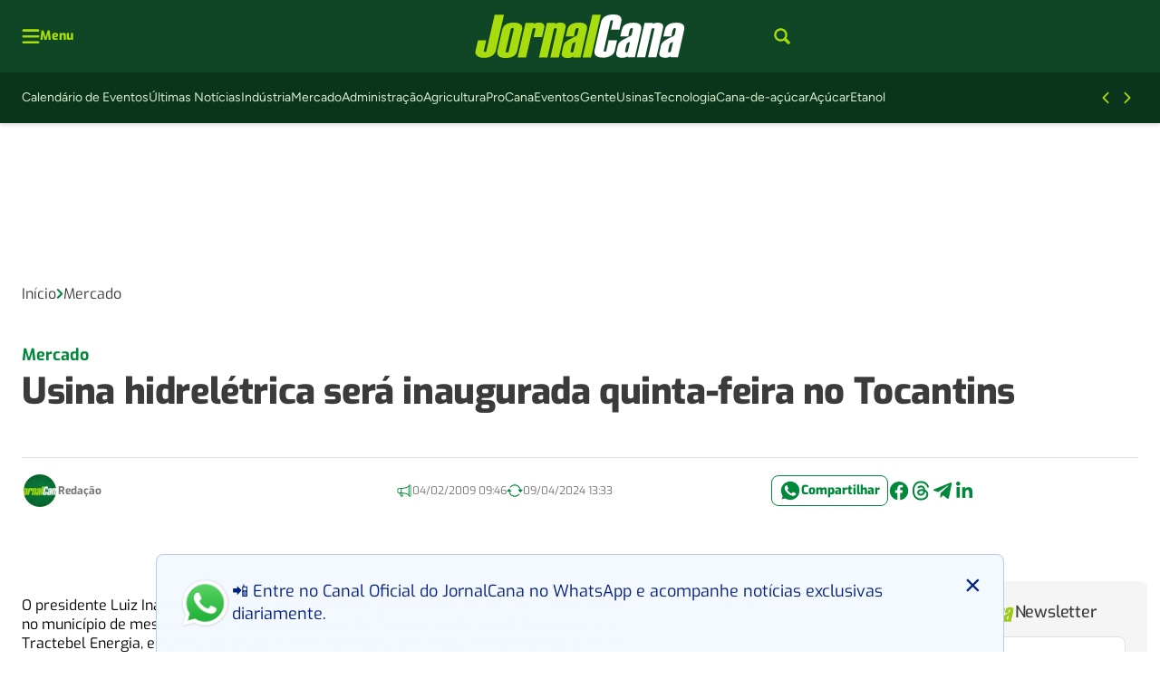

--- FILE ---
content_type: text/html; charset=utf-8
request_url: https://www.google.com/recaptcha/api2/aframe
body_size: 268
content:
<!DOCTYPE HTML><html><head><meta http-equiv="content-type" content="text/html; charset=UTF-8"></head><body><script nonce="QQPAvDB0DmR7Q2lVck2v0Q">/** Anti-fraud and anti-abuse applications only. See google.com/recaptcha */ try{var clients={'sodar':'https://pagead2.googlesyndication.com/pagead/sodar?'};window.addEventListener("message",function(a){try{if(a.source===window.parent){var b=JSON.parse(a.data);var c=clients[b['id']];if(c){var d=document.createElement('img');d.src=c+b['params']+'&rc='+(localStorage.getItem("rc::a")?sessionStorage.getItem("rc::b"):"");window.document.body.appendChild(d);sessionStorage.setItem("rc::e",parseInt(sessionStorage.getItem("rc::e")||0)+1);localStorage.setItem("rc::h",'1769309283637');}}}catch(b){}});window.parent.postMessage("_grecaptcha_ready", "*");}catch(b){}</script></body></html>

--- FILE ---
content_type: text/css
request_url: https://jornalcana.com.br/wp-content/plugins/seox-publishers-addon-gutenberg/assets/css/dist/style-paragraph.css?ver=2.5.0
body_size: -478
content:
p.is-style-no-margin{margin:0 !important}


--- FILE ---
content_type: text/css
request_url: https://jornalcana.com.br/wp-content/plugins/seox-publishers-addon-custom-blocks/assets/dist/css/style-main.css?ver=1.4.2
body_size: 316
content:
.seox-publishers-addon-custom-block{--custom-block-font-size-desktop: 18px;--custom-block-font-size-mobile: 16px;--custom-block-padding-desktop: 16px;--custom-block-padding-mobile: 12px;--custom-block-align-desktop: left;--custom-block-gap-desktop: 16px}.seox-publishers-addon-custom-block .custom-block{text-decoration:none;background:var(--custom-block-background-color);border:1px solid var(--custom-block-stroke-color);color:var(--custom-block-text-color);display:flex;flex-direction:row;justify-content:var(--custom-block-align-desktop);align-items:center;gap:var(--custom-block-gap-desktop);padding:var(--custom-block-padding-desktop)}@media screen and (max-width: 768px){.seox-publishers-addon-custom-block .custom-block{padding:var(--custom-block-padding-mobile)}}.seox-publishers-addon-custom-block .block-close{cursor:pointer;position:absolute;top:var(--custom-block-padding-desktop);right:var(--custom-block-padding-desktop);font-size:32px;width:20px;height:20px;color:var(--custom-block-text-color);display:flex;justify-content:center;align-items:center}@media screen and (max-width: 768px){.seox-publishers-addon-custom-block .block-close .block-close{top:var(--custom-block-padding-mobile);right:var(--custom-block-padding-mobile)}}.seox-publishers-addon-custom-block .block-img{width:var(--custom-block-logo-desktop);height:auto}@media screen and (max-width: 768px){.seox-publishers-addon-custom-block .block-img{width:var(--custom-block-logo-mobile)}}.seox-publishers-addon-custom-block .block-text{font-size:var(--custom-block-font-size-desktop);line-height:1.4;width:-moz-fit-content;width:fit-content;max-width:calc(100% - var(--custom-block-logo-desktop) - var(--custom-block-gap-desktop));text-align:var(--custom-block-align-desktop)}@media screen and (max-width: 768px){.seox-publishers-addon-custom-block .block-text{font-size:var(--custom-block-font-size-mobile);max-width:calc(100% - var(--custom-block-logo-mobile) - var(--custom-block-gap-desktop))}}.seox-publishers-addon-custom-block .custom-block-default{border-radius:8px}.seox-publishers-addon-custom-block .custom-block-bottom-anchor{position:fixed;bottom:0;left:50%;transform:translateX(-50%);width:-moz-max-content;width:max-content;max-width:1318px;min-width:320px;z-index:9999;border-radius:8px 8px 0 0;border-bottom:none;animation:slide-in-bottom .5s cubic-bezier(0.25, 0.46, 0.45, 0.94) both}@keyframes slide-in-bottom{0%{transform:translateY(1000px) translateX(-50%);opacity:0}100%{transform:translateY(0) translateX(-50%);opacity:1}}.seox-publishers-addon-custom-block .custom-block-bottom-anchor .block-text{width:-moz-fit-content;width:fit-content;max-width:calc(100% - var(--custom-block-logo-desktop) - var(--custom-block-gap-desktop) - 32px);flex:none}@media screen and (max-width: 768px){.seox-publishers-addon-custom-block .custom-block-bottom-anchor{max-width:100%;width:100%;border-radius:0;justify-content:var(--custom-block-align-desktop)}.seox-publishers-addon-custom-block .custom-block-bottom-anchor .block-text{width:-moz-fit-content;width:fit-content;max-width:calc(100% - var(--custom-block-logo-mobile) - var(--custom-block-gap-desktop) - 32px);flex:none}}.seox-publishers-addon-custom-block .custom-block-topbar{position:fixed;top:0;left:50%;transform:translateX(-50%);width:-moz-max-content;width:max-content;max-width:1318px;min-width:320px;z-index:9999;border-radius:0 0 8px 8px;border-top:none;animation:slide-in-top .5s cubic-bezier(0.25, 0.46, 0.45, 0.94) both}@keyframes slide-in-top{0%{transform:translateY(-1000px) translateX(-50%);opacity:0}100%{transform:translateY(0) translateX(-50%);opacity:1}}.seox-publishers-addon-custom-block .custom-block-topbar .block-text{width:-moz-fit-content;width:fit-content;max-width:calc(100% - var(--custom-block-logo-desktop) - var(--custom-block-gap-desktop) - 32px);flex:none}@media screen and (max-width: 768px){.seox-publishers-addon-custom-block .custom-block-topbar{max-width:100%;width:100%;border-radius:0;justify-content:var(--custom-block-align-desktop)}.seox-publishers-addon-custom-block .custom-block-topbar .block-text{width:-moz-fit-content;width:fit-content;max-width:calc(100% - var(--custom-block-logo-mobile) - var(--custom-block-gap-desktop) - 32px);flex:none}}.single-content .seox-publishers-addon-custom-block{margin:2rem 0;clear:both}


--- FILE ---
content_type: image/svg+xml
request_url: https://uploads.jornalcana.com.br/2024/04/Logo-news-1.svg
body_size: 1777
content:
<?xml version="1.0" encoding="UTF-8"?>
<svg xmlns="http://www.w3.org/2000/svg" width="82" height="17" viewBox="0 0 82 17" fill="none">
  <path d="M73.67 5.11821C73.8111 4.49085 73.67 4.01624 73.245 3.6935C73.1501 3.61978 73.049 3.55425 72.9429 3.49761C72.5702 3.30002 72.1531 3.20024 71.731 3.20766C70.8238 3.20766 70.1117 3.38917 69.5946 3.75218L69.6968 3.30172H66.4299L64.2762 12.8415L63.3984 16.7247H66.6619L69.1012 5.92592C69.1878 5.53069 69.4224 5.33395 69.7937 5.33395C70.1651 5.33395 70.3131 5.53933 70.217 5.94922L67.7837 16.7247H71.0472L72.9429 8.33266L73.67 5.11821Z" fill="#9DCA13"></path>
  <path d="M52.4033 10.0637L51.4779 14.1609C51.4182 14.4293 51.2225 14.5639 50.8945 14.5639C50.5482 14.5639 50.4089 14.4293 50.4694 14.1609L53.0663 2.65533C53.1287 2.38264 53.3304 2.24889 53.6723 2.24889C53.9995 2.24889 54.1345 2.38264 54.0722 2.65533L53.3356 5.93796H56.625L57.3054 2.92975C57.5841 1.68769 57.2748 0.839712 56.3774 0.385806C55.858 0.124623 55.1436 -0.00626064 54.2341 -0.00683594C51.4554 -0.00683594 49.8237 1.06781 49.3389 3.21711L46.9299 13.8925C46.4803 15.8819 47.6443 16.8766 50.4218 16.8766C51.3836 16.8765 52.3295 16.6321 53.1702 16.1664C54.0359 15.6918 54.5656 15.061 54.7431 14.2748L55.6953 10.0637H52.4033Z" fill="#9DCA13"></path>
  <path d="M78.8627 3.20752C77.9694 3.20752 77.2051 3.31539 76.5697 3.53112C75.3618 3.94016 74.6237 4.73895 74.3554 5.92751L73.7494 8.60779H76.896C76.9384 8.41795 76.993 8.12973 77.0449 7.75522C77.0969 7.3807 77.16 7.09161 77.2042 6.89832C77.4457 5.82482 77.7816 5.29152 78.2075 5.29152C78.5823 5.29152 78.7216 5.50898 78.6212 5.95081L78.1737 7.93557C78.12 8.16569 77.6722 8.47491 76.8302 8.86323L76.5706 8.98491C75.2548 9.60105 74.3465 10.1188 73.8455 10.5382C73.4407 10.8648 73.1288 11.2914 72.9409 11.7757C72.9003 11.8843 72.8671 11.9956 72.8414 12.1087L72.2355 14.8046C72.0306 15.7135 72.2666 16.3282 72.9435 16.6487C73.3106 16.8213 73.806 16.9076 74.4298 16.9076C75.4732 16.9076 76.1876 16.7151 76.5731 16.3303C76.6136 16.2903 76.651 16.2473 76.6848 16.2017L76.5731 16.6944L76.5662 16.722H79.4557L81.8682 6.0371C82.2947 4.14957 81.2929 3.20637 78.8627 3.20752ZM76.7549 14.2169C76.7266 14.3649 76.6631 14.504 76.5697 14.6225C76.5091 14.6926 76.4332 14.7479 76.3478 14.7841C76.2624 14.8203 76.1698 14.8364 76.0771 14.8313C75.6867 14.8313 75.537 14.6268 75.6305 14.2169L76.1802 11.7765C76.2365 11.5379 76.3742 11.3262 76.5697 11.1776C76.7982 10.9964 77.1202 10.8558 77.5366 10.7582L76.7549 14.2169Z" fill="#9DCA13"></path>
  <path d="M65.0577 6.04141C65.3139 4.90406 65.0542 4.10929 64.2786 3.65711C63.7633 3.35738 63.0226 3.20752 62.0565 3.20752C61.1632 3.20752 60.3991 3.31539 59.7643 3.53112C58.5565 3.94016 57.8181 4.73895 57.5492 5.92751L56.9432 8.60779H60.0907C60.1331 8.41795 60.1859 8.12973 60.2404 7.75522C60.2949 7.3807 60.3547 7.09161 60.3988 6.89831C60.6412 5.82482 60.9762 5.29152 61.4021 5.29152C61.7778 5.29152 61.9154 5.50898 61.8159 5.95081L61.3675 7.93557C61.315 8.16569 60.8671 8.47491 60.024 8.86323L59.7643 8.98491C58.4474 9.60105 57.5388 10.1188 57.0384 10.5382C56.7822 10.7494 56.5603 10.9989 56.3806 11.2777C56.2182 11.5329 56.1011 11.814 56.0343 12.1087L55.4284 14.8046C55.1975 15.8171 55.5149 16.4643 56.3806 16.7462C56.7829 16.8638 57.201 16.9185 57.6201 16.9084C58.6624 16.9084 59.3771 16.716 59.7643 16.3311C59.804 16.2909 59.8408 16.248 59.8743 16.2025L59.7643 16.6953L59.7583 16.7229H62.646L64.2786 9.49835L65.0577 6.04141ZM59.9504 14.2169C59.9218 14.3648 59.8583 14.5039 59.7652 14.6225C59.7041 14.6922 59.628 14.7472 59.5425 14.7834C59.4571 14.8195 59.3645 14.8359 59.2718 14.8313C58.8805 14.8313 58.7313 14.6265 58.8242 14.2169L59.3756 11.7765C59.4316 11.5378 59.5694 11.326 59.7652 11.1776C59.992 10.9964 60.314 10.8558 60.7304 10.7582L59.9504 14.2169Z" fill="#9DCA13"></path>
  <path d="M17.9114 3.82206C17.2423 3.37937 16.4052 3.15674 15.3933 3.15674C12.7797 3.15674 11.2547 4.11086 10.8184 6.0191L8.96425 14.1359C8.52912 16.0465 9.61838 17.0009 12.232 16.9992C14.7781 16.9992 16.2598 16.0833 16.677 14.2515L18.5814 5.90261C18.7987 4.95855 18.5745 4.26906 17.9114 3.82206ZM15.2816 5.92764L13.385 14.2326C13.2794 14.6908 13.0388 14.9177 12.664 14.9177C12.2891 14.9177 12.1359 14.6908 12.2398 14.2326L14.1373 5.92764C14.2394 5.4815 14.4835 5.26231 14.8696 5.26231C15.2444 5.26231 15.3846 5.4815 15.2816 5.92764Z" fill="#009640"></path>
  <path d="M23.0876 8.87208H26.3839L27.2495 5.08896C27.382 4.51079 27.2556 4.04479 26.866 3.68926C26.4765 3.33373 25.9528 3.15942 25.2975 3.15942C24.3782 3.15942 23.6615 3.34237 23.1334 3.70912L23.2382 3.25521H19.9401L16.8438 16.8111H20.1401L22.6322 5.90184C22.7234 5.50316 22.9586 5.30383 23.3377 5.30383C23.7125 5.30383 23.8571 5.51179 23.7593 5.926L23.0876 8.87208Z" fill="#009640"></path>
  <path d="M7.88367 0.0622559L4.64967 14.2222C4.58821 14.4932 4.38998 14.6287 4.04372 14.6287C3.69747 14.6287 3.56503 14.4932 3.62649 14.2222L4.57176 10.0801H1.36199L0.390752 14.3344C0.2107 15.1208 0.44471 15.7537 1.09278 16.2329C1.74374 16.7196 2.5583 16.9586 3.53733 16.9586C6.28946 16.9586 7.89579 15.9542 8.35631 13.9452L11.5271 0.0622559H7.88367Z" fill="#009640"></path>
  <path d="M46.0331 0.0622559L42.207 16.8128H45.5042L49.3295 0.0622559H46.0331Z" fill="#009640"></path>
  <path d="M35.1635 3.6468C34.7241 3.31462 34.1843 3.14173 33.633 3.15665C32.7172 3.15665 31.9979 3.33988 31.475 3.70635L31.578 3.25244H28.2817L25.1836 16.8109H28.4808L30.9721 5.90166C31.063 5.50298 31.2993 5.30365 31.6741 5.30365C32.0489 5.30365 32.1935 5.51161 32.1009 5.92582L29.6174 16.8109H32.9137L35.5972 5.08446C35.7339 4.45192 35.5902 3.97471 35.1635 3.6468Z" fill="#009640"></path>
  <path d="M40.8461 3.15674C38.2238 3.15674 36.7035 4.07231 36.2851 5.90347L35.667 8.61311H38.8465C38.8898 8.42067 38.9443 8.12986 38.9988 7.75017C39.0534 7.37047 39.1166 7.08052 39.1616 6.88723C39.4091 5.80251 39.7485 5.2649 40.1795 5.2649C40.5587 5.2649 40.6989 5.48409 40.5959 5.93023L40.138 7.9357C40.0838 8.17042 39.6307 8.48251 38.779 8.87199C37.3051 9.55026 36.2983 10.1152 35.7588 10.5668C35.2203 11.0173 34.8784 11.548 34.7399 12.1538L34.121 14.8746C33.7972 16.2898 34.5342 16.9983 36.3318 17C37.497 17 38.2578 16.7601 38.6119 16.2864L38.4907 16.8128H41.4087L43.8749 6.0191C44.3089 4.10971 43.2993 3.15559 40.8461 3.15674ZM38.6881 14.2766C38.594 14.6908 38.3652 14.8982 38.0016 14.8988C37.6069 14.8988 37.4566 14.6914 37.5506 14.2766L38.115 11.812C38.2304 11.3144 38.6875 10.9715 39.4862 10.7834L38.6881 14.2766Z" fill="#009640"></path>
</svg>


--- FILE ---
content_type: application/javascript
request_url: https://tagmanager.alright.network/manager/js/container_XZ6AxVBN.js
body_size: 11341
content:
(function(){var documentAlias=document;var windowAlias=window;/*!! previewModeHook */if(typeof window.MatomoTagManager!=='object'){if(typeof window._mtm!=='object'){window._mtm=[]}
window.MatomoTagManager=(function(){var timeScriptLoaded=new Date().getTime();function pushDebugLogMessage()
{if(window.mtmPreviewWindow&&'object'===typeof window.mtmPreviewWindow.mtmLogs){var now=new Date();var messages=[];for(var i=0;i<arguments.length;i++){messages.push(JSON.stringify(arguments[i]))}
window.mtmPreviewWindow.mtmLogs.push({time:now.toLocaleTimeString()+'.'+now.getMilliseconds(),messages:messages})}}
function pushDebugEvent(event)
{if(window.mtmPreviewWindow&&'object'===typeof window.mtmPreviewWindow.mtmEvents&&event){var now=new Date();event.time=now.toLocaleTimeString()+'.'+now.getMilliseconds();window.mtmPreviewWindow.mtmEvents.push(event)}}
var Debug={enabled:!!window.mtmPreviewWindow,log:function(){pushDebugLogMessage.apply(windowAlias,arguments);if(this.enabled&&'undefined'!==typeof console&&console&&console.debug){console.debug.apply(console,arguments)}},error:function(){pushDebugLogMessage.apply(windowAlias,arguments);if('undefined'!==typeof console&&console&&console.error){console.error.apply(console,arguments)}},};function throwError(message){Debug.error(message);if(typeof TagManager!=='object'||TagManager.THROW_ERRORS){throw new Error(message)}}
function resolveNestedDotVar(key,obj)
{if(utils.isString(key)&&key.indexOf('.')!==-1){var parts=key.split('.');var i;for(i=0;i<parts.length;i++){if(parts[i]in obj){obj=obj[parts[i]]}else{return}}
return obj}}
function Storage(storageInterface){var namespace='mtm:';var values={};function hasStorage(method){return storageInterface in windowAlias&&utils.isObject(windowAlias[storageInterface])}
function hasFeature(method){return hasStorage()&&utils.isFunction(windowAlias[storageInterface][method])}
function set(group,value){if(hasFeature('setItem')){try{windowAlias[storageInterface].setItem(namespace+group,JSON.stringify(value))}catch(e){}}else{values[group]=value}}
function get(group){if(hasFeature('getItem')){try{var value=windowAlias[storageInterface].getItem(namespace+group);if(value){value=JSON.parse(value);if(utils.isObject(value)){return value}}}catch(e){}
return{}}else{if(group in values){return values[group]}}}
function remove(group){if(hasFeature('removeItem')){try{windowAlias[storageInterface].removeItem(namespace+group)}catch(e){}}else{if(group in values){delete values[group]}}}
this.set=function(group,key,val,ttl){var expireTime=null;if(ttl){expireTime=(new Date().getTime())+(parseInt(ttl,10)*1000)}
var value=get(group);value[key]={value:val,expire:expireTime};set(group,value)};this.get=function(group,key){var value=get(group);if(value&&key in value&&'value' in value[key]){if(value[key].expire&&value[key].expire<(new Date().getTime())){delete value[key];set(group)
return}
return value[key].value}};this.clearAll=function(){values={};if(hasStorage()&&utils.isFunction(Object.keys)){var items=Object.keys(windowAlias[storageInterface]);if(items){for(var i=0;i<items.length;i++){if(String(items[i]).substr(0,namespace.length)===namespace){remove(String(items[i]).substr(namespace.length))}}}}}}
var localStorage=new Storage('localStorage');var sessionStorage=new Storage('sessionStorage');var utils={_compare:function(actualValue,expectedValue,comparison){var comparisonsToTreatLowerCase=['equals','starts_with','contains','ends_with'];if(this.indexOfArray(comparisonsToTreatLowerCase,comparison)!==-1){actualValue=String(actualValue).toLowerCase();expectedValue=String(expectedValue).toLowerCase()}
switch(comparison){case 'equals':return String(actualValue)===String(expectedValue);case 'equals_exactly':return String(actualValue)===String(expectedValue);case 'regexp':return null!==(String(actualValue).match(new RegExp(expectedValue)));case 'regexp_ignore_case':return null!==(String(actualValue).match(new RegExp(expectedValue,'i')));case 'lower_than':return actualValue<expectedValue;case 'lower_than_or_equals':return actualValue<=expectedValue;case 'greater_than':return actualValue>expectedValue;case 'greater_than_or_equals':return actualValue>=expectedValue;case 'contains':return String(actualValue).indexOf(expectedValue)!==-1;case 'match_css_selector':if(!expectedValue||!actualValue){return!1}
var nodes=DOM.bySelector(expectedValue)
return utils.indexOfArray(nodes,actualValue)!==-1;case 'starts_with':return String(actualValue).indexOf(expectedValue)===0;case 'ends_with':return String(actualValue).substring(actualValue.length-expectedValue.length,actualValue.length)===expectedValue}
return!1},compare:function(actualValue,expectedValue,comparison){var isInverted=String(comparison).indexOf('not_')===0;if(isInverted){comparison=String(comparison).substr('not_'.length)}
var result=this._compare(actualValue,expectedValue,comparison);if(isInverted){return!result}
return result},trim:function(text)
{if(text&&String(text)===text){return text.replace(/^[\s\uFEFF\xA0]+|[\s\uFEFF\xA0]+$/g,'')}
return text},isDefined:function(property){var propertyType=typeof property;return propertyType!=='undefined'},isFunction:function(property){return typeof property==='function'},isObject:function(property){return typeof property==='object'&&property!==null},isString:function(property){return typeof property==='string'},isNumber:function(property){return typeof property==='number'},isArray:function(property){if(!utils.isObject(property)){return!1}
if('function'===typeof Array.isArray&&Array.isArray){return Array.isArray(property)}
var toString=Object.prototype.toString;var arrayString=toString.call([]);return toString.call(property)===arrayString},hasProperty:function(object,key){return Object.prototype.hasOwnProperty.call(object,key)},indexOfArray:function(anArray,element){if(!anArray){return-1}
if('function'===typeof anArray.indexOf&&anArray.indexOf){return anArray.indexOf(element)}
if(!this.isArray(anArray)){return-1}
for(var i=0;i<anArray.length;i++){if(anArray[i]===element){return i}}
return-1},setMethodWrapIfNeeded:function(contextObject,methodNameToReplace,callback)
{if(!(methodNameToReplace in contextObject)){contextObject[methodNameToReplace]=callback;return}
var oldMethodBackup=contextObject[methodNameToReplace];if(!TagManager.utils.isFunction(oldMethodBackup)){contextObject[methodNameToReplace]=callback;return}
try{contextObject[methodNameToReplace]=function(){try{var value=oldMethodBackup.apply(contextObject,[].slice.call(arguments,0))}catch(e){callback.apply(contextObject,[].slice.call(arguments,0));throw e}
callback.apply(contextObject,[].slice.call(arguments,0));return value}}catch(error){}}};var DataLayer=function(){this.values={};this.events=[];this.callbacks=[];this.reset=function(){this.values={};this.events=[];this.callbacks=[]};this.push=function(value){if(!utils.isObject(value)){Debug.log('pushed dataLayer value is not an object',value);return}
this.events.push(value);var i;for(i in value){if(utils.hasProperty(value,i)){this.set(i,value[i])}}
for(i=0;i<this.callbacks.length;i++){if(this.callbacks[i]){this.callbacks[i](value)}}};this.on=function(callback){this.callbacks.push(callback);return this.callbacks.length-1};this.off=function(callbackIndex){if(callbackIndex in this.callbacks){this.callbacks[callbackIndex]=null}};this.set=function(key,value){this.values[key]=value};this.getAllEvents=function(container){return this.events};this.get=function(name){if(name in this.values){if(utils.isFunction(this.values[name])){return this.values[name]()}else if(utils.isObject(this.values[name])&&utils.isFunction(this.values[name].get)){return this.values[name].get()}
return this.values[name]}
var val=resolveNestedDotVar(name,this.values);if(utils.isDefined(val)){return val}}};var dataLayer=new DataLayer();var dateHelper={matchesDateRange:function(now,startDateTime,endDateTime){var currentTimestampUTC=now.getTime()+(now.getTimezoneOffset()*60000);if(startDateTime){startDateTime=String(startDateTime).replace(/-/g,'/')}
if(endDateTime){endDateTime=String(endDateTime).replace(/-/g,'/')}
var start,end;try{start=new Date(startDateTime)}catch(e){if(startDateTime){throwError('Invalid startDateTime given')}}
try{end=new Date(endDateTime)}catch(e){if(endDateTime){throwError('Invalid startDateTime given')}}
if(startDateTime&&isNaN&&isNaN(start.getTime())){throwError('Invalid startDateTime given')}
if(endDateTime&&isNaN&&isNaN(end.getTime())){throwError('Invalid endDateTime given')}
if(startDateTime&&currentTimestampUTC<(start.getTime()+(start.getTimezoneOffset()*60000))){return!1}
if(endDateTime&&currentTimestampUTC>(end.getTime()+(end.getTimezoneOffset()*60000))){return!1}
return!0}};var urlHelper={parseUrl:function(urlToParse,urlPart){try{var loc=document.createElement("a");loc.href=urlToParse;var absUrl=loc.href;loc=document.createElement("a");loc.href=absUrl;if(urlPart&&urlPart in loc){if('hash'===urlPart){return String(loc[urlPart]).replace('#','')}else if('protocol'===urlPart){return String(loc[urlPart]).replace(':','')}else if('search'===urlPart){return String(loc[urlPart]).replace('?','')}else if('port'===urlPart&&!loc[urlPart]){if(loc.protocol==='https:'){return'443'}else if(loc.protocol==='http:'){return'80'}}
if('pathname'===urlPart&&loc[urlPart]&&String(loc[urlPart]).substr(0,1)!=='/'){return'/'+loc[urlPart]}
if('port'===urlPart&&loc[urlPart]){return String(loc[urlPart])}
return loc[urlPart]}
if('origin'===urlPart&&'protocol' in loc&&loc.protocol){return loc.protocol+"//"+loc.hostname+(loc.port?':'+loc.port:'')}
return}catch(e){if('function'===typeof URL){var theUrl=new URL(urlToParse);if(urlPart&&urlPart in theUrl){if('hash'===urlPart){return String(theUrl[urlPart]).replace('#','')}else if('protocol'===urlPart){return String(theUrl[urlPart]).replace(':','')}else if('search'===urlPart){return String(theUrl[urlPart]).replace('?','')}else if('port'===urlPart&&!theUrl[urlPart]){if(theUrl.protocol==='https:'){return 443}else if(theUrl.protocol==='http:'){return 80}}
return theUrl[urlPart]}
return}}},decodeSafe:function(text){try{return windowAlias.decodeURIComponent(text)}catch(e){return windowAlias.unescape(text)}},getQueryParameter:function(parameter,locationSearch){if(!utils.isDefined(locationSearch)){locationSearch=windowAlias.location.search}
if(!locationSearch||!utils.isDefined(parameter)||parameter===null||parameter===!1||parameter===''){return null}
var locationStart=locationSearch.substr(0,1);if(locationSearch!=='?'&&locationSearch!=='&'){locationSearch='?'+locationSearch}
parameter=parameter.replace('[','\\[');parameter=parameter.replace(']','\\]');var regexp=new RegExp('[?&]'+parameter+'(=([^&#]*)|&|#|$)');var matches=regexp.exec(locationSearch);if(!matches){return null}
if(!matches[2]){return''}
var value=matches[2].replace(/\+/g," ");return this.decodeSafe(value)}};var windowHelperScrollTimeout;var windowHelper={hasSetupScroll:!1,scrollCallbacks:[],scrollListenEvents:['scroll','resize'],offScroll:function(scrollIndex){if(scrollIndex in this.scrollCallbacks){this.scrollCallbacks[scrollIndex]=null}
var i=0,numCallbacks=0;for(i in this.scrollCallbacks){if(this.scrollCallbacks[i]){numCallbacks++}}
if(!numCallbacks){for(i=0;i<this.scrollListenEvents.length;i++){if(documentAlias.removeEventListener){windowAlias.removeEventListener(this.scrollListenEvents[i],this.didScroll,!0)}else{windowAlias.detachEvent('on'+this.scrollListenEvents[i],this.didScroll)}}
this.hasSetupScroll=!1}},didScroll:function(event){if(windowHelperScrollTimeout){return}
if(event&&event.type&&event.type==='scroll'&&event.target&&event.target!==documentAlias&&event.target!==windowAlias){return}
windowHelperScrollTimeout=setTimeout(function(){windowHelperScrollTimeout=null;var i;for(i=0;i<windowHelper.scrollCallbacks.length;i++){if(windowHelper.scrollCallbacks[i]){windowHelper.scrollCallbacks[i](event)}}},120)},onScroll:function(callback){this.scrollCallbacks.push(callback);if(!this.hasSetupScroll){this.hasSetupScroll=!0;var index=0;for(index=0;index<this.scrollListenEvents.length;index++){if(documentAlias.addEventListener){windowAlias.addEventListener(this.scrollListenEvents[index],this.didScroll,!0)}else{windowAlias.attachEvent('on'+this.scrollListenEvents[index],this.didScroll)}}}
return this.scrollCallbacks.length-1},getScreenHeight:function(){return windowAlias.screen.height},getScreenWidth:function(){return windowAlias.screen.width},getViewportWidth:function(){var width=windowAlias.innerWidth||documentAlias.documentElement.clientWidth||documentAlias.body.clientWidth;if(!width){return 0}
return width},getViewportHeight:function(){var height=windowAlias.innerHeight||documentAlias.documentElement.clientHeight||documentAlias.body.clientHeight;if(!height){return 0}
return height},getPerformanceTiming:function(keyword){if('performance' in windowAlias&&utils.isObject(windowAlias.performance)&&utils.isObject(windowAlias.performance.timing)&&keyword in windowAlias.performance.timing){return windowAlias.performance.timing[keyword]}
return 0}};var DOM={loadScriptUrl:function(url,options){if(!options){options={}}
if(!utils.isDefined(options.defer)){options.defer=!0}
if(!utils.isDefined(options.async)){options.async=!0}
if(!utils.isDefined(options.type)){options.type='text/javascript'}
var script=document.createElement('script');script.src=url;script.type=options.type;script.defer=!!options.defer;script.async=!!options.async;if(utils.isFunction(options.onload)){script.onload=options.onload}
if(utils.isFunction(options.onerror)){script.onerror=options.onerror}
if(utils.isDefined(options.charset)){script.charset=options.charset}
if(utils.isDefined(options.id)){script.id=options.id}
documentAlias.head.appendChild(script)},getScrollLeft:function(){return windowAlias.document.body.scrollLeft||windowAlias.document.documentElement.scrollLeft},getScrollTop:function(){return windowAlias.document.body.scrollTop||windowAlias.document.documentElement.scrollTop},getDocumentHeight:function(){return Math.max(documentAlias.body.offsetHeight,documentAlias.body.scrollHeight,documentAlias.documentElement.offsetHeight,documentAlias.documentElement.clientHeight,documentAlias.documentElement.scrollHeight,1)},getDocumentWidth:function(){return Math.max(documentAlias.body.offsetWidth,documentAlias.body.scrollWidth,documentAlias.documentElement.offsetWidth,documentAlias.documentElement.clientWidth,documentAlias.documentElement.scrollWidth,1)},addEventListener:function(element,eventType,eventHandler,useCapture){if(!element){Debug.log('element not found, cannot add event listener',element,this);return}
if(element.addEventListener){useCapture=useCapture||!1;element.addEventListener(eventType,eventHandler,useCapture);return!0}
if(element.attachEvent){return element.attachEvent('on'+eventType,eventHandler)}
element['on'+eventType]=eventHandler},getElementText:function(node){if(!node){return}
var content=node.innerText||node.textContent||'';content=content.replace(/([\s\uFEFF\xA0])+/g," ");content=content.replace(/(\s)+/g," ");return utils.trim(content)},getElementClassNames:function(node){if(node&&node.className){return utils.trim(String(node.className).replace(/\s{2,}/g,' '))}
return''},getElementAttribute:function(node,attributeName){if(node&&node.getAttribute){return node.getAttribute(attributeName)}
if(!node||!node.attributes){return}
var typeOfAttr=(typeof node.attributes[attributeName]);if('undefined'===typeOfAttr){return null}
if(node.attributes[attributeName].value){return node.attributes[attributeName].value}
if(node.attributes[attributeName].nodeValue){return node.attributes[attributeName].nodeValue}
return null},_htmlCollectionToArray:function(foundNodes)
{var nodes=[];if(!foundNodes||!foundNodes.length){return nodes}
var index;for(index=0;index<foundNodes.length;index++){nodes.push(foundNodes[index])}
return nodes},byId:function(id){if(utils.isString(id)&&id.substr(0,1)==='#'){id=id.substr(1)}
return documentAlias.getElementById(id)},byClassName:function(className){if(className&&'getElementsByClassName' in documentAlias){return this._htmlCollectionToArray(documentAlias.getElementsByClassName(className))}
return[]},byTagName:function(tagName){if(tagName&&'getElementsByTagName' in documentAlias){return this._htmlCollectionToArray(documentAlias.getElementsByTagName(tagName))}
return[]},bySelector:function(selector){if(selector&&'querySelectorAll' in documentAlias){return this._htmlCollectionToArray(documentAlias.querySelectorAll(selector))}
return[]},isElementContext:function(htmlString,tag){if(!htmlString||!tag){return!1}
htmlString=String(htmlString).toLowerCase();tag=String(tag).toLowerCase();var lastScriptPos=htmlString.lastIndexOf('<'+tag);if(lastScriptPos===-1){return!1}
var lastPiece=htmlString.substring(lastScriptPos);return!lastPiece.match(new RegExp('<\\s*/\\s*'+tag+'>'))},isAttributeContext:function(htmlString,attr){if(!htmlString||!attr){return!1}
htmlString=String(htmlString).replace(/([\s\uFEFF\xA0]*=[\s\uFEFF\xA0]*)/g,'=');var lastScriptPos=htmlString.lastIndexOf('<');if(lastScriptPos===-1){return!1}
var lastPiece=htmlString.substring(lastScriptPos);var endingElementPos=lastPiece.indexOf('>');if(endingElementPos!==-1){return!1}
var posAttrEnd=lastPiece.lastIndexOf('=');if(posAttrEnd===-1){return!1}
var posAttrStart=lastPiece.lastIndexOf(' ',posAttrEnd);var attrName=lastPiece.substring(posAttrStart,posAttrEnd);attrName=utils.trim(attrName);if(attrName.toLowerCase()!==attr.toLowerCase()){return!1}
var attrValue=lastPiece.substring(posAttrEnd).replace('=','');var quote=attrValue.substring(0,1);if('"'===quote){return-1===attrValue.substring(1).indexOf('"')}else if("'"===quote){return-1===attrValue.substring(1).indexOf("'")}
return-1===attrValue.indexOf(' ')},onLoad:function(callback){if(documentAlias.readyState==='complete'){callback()}else if(windowAlias.addEventListener){windowAlias.addEventListener('load',callback)}else if(windowAlias.attachEvent){windowAlias.attachEvent('onload',callback)}},onReady:function(callback){var loaded=!1;if(documentAlias.attachEvent){loaded=documentAlias.readyState==='complete'}else{loaded=documentAlias.readyState!=='loading'}
if(loaded){callback();return}
if(documentAlias.addEventListener){this.addEventListener(documentAlias,'DOMContentLoaded',function ready(){documentAlias.removeEventListener('DOMContentLoaded',ready,!1);if(!loaded){loaded=!0;callback()}})}else if(documentAlias.attachEvent){documentAlias.attachEvent('onreadystatechange',function ready(){if(documentAlias.readyState==='complete'){documentAlias.detachEvent('onreadystatechange',ready);if(!loaded){loaded=!0;callback()}}})}
this.onLoad(function(){if(!loaded){loaded=!0;callback()}})}};function TemplateParameters(params)
{this.window=windowAlias;this.document=documentAlias;this.set=function(index,value){this[index]=value};this.get=function(key,defaultValue){if(key===null||key===!1||!utils.isDefined(key)){return defaultValue}
if(key in this){if(utils.isObject(this[key])&&'get' in this[key]&&utils.isFunction(this[key].get)){return this[key].get()}
return this[key]}
var value=resolveNestedDotVar(key,this);if(utils.isDefined(value)){return value}
return defaultValue};this.buildVariable=function(variable){return buildVariable(variable,this.get('container'))};if(utils.isObject(params)){for(var i in params){if(utils.hasProperty(params,i)){this.set(i,params[i])}}}}
function Condition(condition,container){this.isValid=function(){var actualValue=buildVariable(condition.actual,container).get();var expectedValue=buildVariable(condition.expected,container).get();return utils.compare(actualValue,expectedValue,condition.comparison)}}
function buildVariable(variable,container)
{if(utils.isObject(variable)&&variable.joinedVariable&&utils.isArray(variable.joinedVariable)){return new JoinedVariable(variable.joinedVariable,container)}else if(utils.isObject(variable)&&variable.type){return new Variable(variable,container)}
return new ConstantVariable(variable,container)}
function JoinedVariable(variables,container)
{this.name='';this.type='JoinedVariable';this.getDefinition=function(){return variables};this.get=function(){var value='',varReturn;for(var i=0;i<variables.length;i++){varReturn=buildVariable(variables[i],container).toString();if(varReturn!==!1&&varReturn!==null&&utils.isDefined(varReturn)){value+=varReturn}}
return value};this.toString=function(){return this.get()};this.addDebugValues=function(variables){variables.push({name:null,type:'_joined',value:this.get()})}}
function ConstantVariable(value,container)
{this.name='';this.type='ConstantVariable';this.getDefinition=function(){return value};function isVariableDefinition(value){return value&&utils.isObject(value)&&!utils.isArray(value)&&(utils.hasProperty(value,'type')||utils.hasProperty(value,'joinedVariable'))}
function deepClone(value)
{if(value==null||typeof value!=='object'){return value}
var newVal=new value.constructor();var key;for(key in value){if(utils.hasProperty(value,key)){newVal[key]=deepClone(value[key])}}
return newVal}
function convertVariableTemplateIfNeeded(value)
{var i;if(isVariableDefinition(value)){value=buildVariable(value,container).get()}else if(value&&utils.isArray(value)){for(i=0;i<value.length;i++){value[i]=convertVariableTemplateIfNeeded(value[i])}}else if(value&&utils.isObject(value)){for(i in value){if(utils.hasProperty(value,i)){value[i]=convertVariableTemplateIfNeeded(value[i])}}}
return value}
this.get=function(){var result=value;if(utils.isObject(result)){result=deepClone(result);result=convertVariableTemplateIfNeeded(result)}
return result};this.toString=function(){return value};this.addDebugValues=function(variables){variables.push({name:null,type:'_constant',value:this.get()})}}
function Variable(variable,container){this.type=variable.type;this.name=variable.name;this.lookUpTable=variable.lookUpTable||[];this.defaultValue=undefined;this.parameters=variable.parameters||{};this.getDefinition=function(){return variable};this.get=function(){var value;try{value=this.theVariable.get()}catch(e){Debug.error('Failed to get value of variable',e,this);value=undefined}
if((!utils.isDefined(value)||value===null||value===!1)&&utils.isDefined(this.defaultValue)){value=this.defaultValue}
var i;for(i=0;i<this.lookUpTable.length;i++){var lookUp=this.lookUpTable[i];if(utils.compare(value,lookUp.matchValue,lookUp.comparison)){return lookUp.outValue}}
return value};this.toString=function(){if(this.theVariable&&utils.hasProperty(this.theVariable,'toString')&&utils.isFunction(this.theVariable.toString)){try{return this.theVariable.toString()}catch(e){Debug.error('Failed to get toString of variable',e,this);return}}
return this.get()};this.addDebugValues=function(variables){variables.push({name:this.name,type:this.type,value:this.get()})};if('undefined'!==typeof variable.defaultValue){this.defaultValue=variable.defaultValue}
if(!utils.isDefined(variable.Variable)||!variable.Variable){Debug.log('no template defined for variable ',variable);return}
var i,parameters=new TemplateParameters({variable:this,container:container});if(utils.isObject(variable.parameters)){for(i in variable.parameters){if(utils.hasProperty(variable.parameters,i)){parameters.set(i,buildVariable(variable.parameters[i],container))}}}
if(utils.isFunction(variable.Variable)){this.theVariable=new variable.Variable(parameters,TagManager)}else if(utils.isObject(variable.Variable)){this.theVariable=variable.Variable}else if(variable.Variable in container.templates){this.theVariable=new container.templates[variable.Variable](parameters,TagManager)}else{throwError('No matching variable template found')}}
function Trigger(trigger,container){this.referencedTags=[];this.id=trigger.id;this.type=trigger.type;this.name=trigger.name;this.conditions=[];this.parameters=trigger.parameters||{};var self=this;this.getId=function(){return this.id};this.setUp=function(){if(this.theTrigger&&this.theTrigger.setUp&&utils.isFunction(this.theTrigger.setUp)){this.theTrigger.setUp(function(event){dataLayer.push(event);if(!('event' in event)){return}
var result={tags:[],variables:[],metTrigger:null,name:event.event,eventData:event,container:{}};var i,j;if(self.meetsConditions()){Debug.log('The condition is met for trigger '+self.name,self);result.metTrigger={name:self.name,type:self.type};var tags=self.getReferencedTags();for(j=0;j<tags.length;j++){if(tags[j].hasBlockTrigger(self)){tags[j].block();tags[j].addDebugValues(result.tags,'Block')}else if(tags[j].hasFireTrigger(self)){tags[j].fire();tags[j].addDebugValues(result.tags,'Fire')}}}
if(window.mtmPreviewWindow||Debug.enabled){container.addDebugValues(result.container);pushDebugEvent(result);if(Debug.enabled){Debug.log('event: ',result)}}})}};this.addReferencedTag=function(tag){this.referencedTags.push(tag)};this.getReferencedTags=function(){return this.referencedTags};this.meetsConditions=function(){var i,condition;for(i=0;i<this.conditions.length;i++){condition=new Condition(this.conditions[i],container);if(!condition.isValid()){return!1}}
return!0};if(trigger.conditions&&utils.isArray(trigger.conditions)){this.conditions=trigger.conditions}
var i,parameters=new TemplateParameters({trigger:this,container:container});if(utils.isObject(trigger.parameters)){for(i in trigger.parameters){if(utils.hasProperty(trigger.parameters,i)){parameters.set(i,buildVariable(trigger.parameters[i],container))}}}
if(!utils.isDefined(trigger.Trigger)||!trigger.Trigger){Debug.error('no template defined for trigger ',trigger);return}
if(utils.isFunction(trigger.Trigger)){this.theTrigger=new trigger.Trigger(parameters,TagManager)}else if(utils.isObject(trigger.Trigger)){this.theTrigger=trigger.Trigger}else if(trigger.Trigger in container.templates){this.theTrigger=new container.templates[trigger.Trigger](parameters,TagManager)}else{throwError('No matching trigger template found')}
parameters=null}
function Tag(tag,container){this.type=tag.type;this.name=tag.name;this.fireTriggerIds=tag.fireTriggerIds?tag.fireTriggerIds:[];this.blockTriggerIds=tag.blockTriggerIds?tag.blockTriggerIds:[];this.fireLimit=tag.fireLimit?tag.fireLimit:Tag.FIRE_LIMIT_UNLIMITED;this.fireDelay=tag.fireDelay?parseInt(tag.fireDelay,10):0;this.startDate=tag.startDate?tag.startDate:null;this.endDate=tag.endDate?tag.endDate:null;this.numExecuted=0;this.blocked=!1;this.parameters=tag.parameters||{};var self=this;this.addDebugValues=function(tags,action){tags.push({action:action,type:this.type,name:this.name,numExecuted:this.numExecuted,})};this._doFire=function(){if(this.blocked){Debug.log('not firing as this tag is blocked',this);return'tag is blocked'}
if(this.fireLimit!==Tag.FIRE_LIMIT_UNLIMITED&&this.numExecuted){Debug.log('not firing as this tag has limit reached',this);return'fire limit is restricted'}
var storageKey='tag';if(container.id){storageKey+='_'+container.id}
if(this.fireLimit===Tag.FIRE_LIMIT_ONCE_24HOURS&&!window.mtmPreviewWindow){if(localStorage.get(storageKey,this.name)){Debug.log('not firing as this tag has 24hours limit reached',this);return'fire limit 24hours is restricted'}}
if(this.fireLimit===Tag.FIRE_LIMIT_ONCE_LIFETIME&&!window.mtmPreviewWindow){if(localStorage.get(storageKey,this.name)){Debug.log('not firing as this tag has limit reached',this);return'fire limit lifetime is restricted'}}
if(!dateHelper.matchesDateRange(new Date(),this.startDate,this.endDate)){Debug.log('not firing as this tag does not match date',this);return'date range does not match'}
if(!this.theTag||!this.theTag.fire){Debug.log('not firing as tag does not exist anymore',this);return'tag not found'}
Debug.log('firing this tag',this);this.numExecuted++;if(this.fireLimit===Tag.FIRE_LIMIT_ONCE_24HOURS){var ttl24Hours=24*60*60;localStorage.set(storageKey,this.name,'1',ttl24Hours)}
if(this.fireLimit===Tag.FIRE_LIMIT_ONCE_LIFETIME){localStorage.set(storageKey,this.name,'1')}
this.theTag.fire();Debug.log('fired this tag',this)};this.fire=function(){if(this.fireDelay){setTimeout(function(){self._doFire()},this.fireDelay)}else{return this._doFire()}};this.block=function(){this.blocked=!0};this.hasFireTrigger=function(trigger){if(!this.fireTriggerIds||!this.fireTriggerIds.length){return!1}
if(!trigger){return!1}
var id=trigger.getId();return utils.indexOfArray(this.fireTriggerIds,id)!==-1};this.hasBlockTrigger=function(trigger){if(!this.blockTriggerIds||!this.blockTriggerIds.length){return!1}
if(!trigger){return!1}
var id=trigger.getId();return utils.indexOfArray(this.blockTriggerIds,id)!==-1};if(!utils.isDefined(tag.Tag)||!tag.Tag){Debug.error('no template defined for tag ',tag);return}
var i,parameters=new TemplateParameters({tag:this,container:container});if(utils.isObject(tag.parameters)){for(i in tag.parameters){if(utils.hasProperty(tag.parameters,i)){parameters.set(i,buildVariable(tag.parameters[i],container))}}}
if(utils.isFunction(tag.Tag)){this.theTag=new tag.Tag(parameters,TagManager)}else if(utils.isObject(tag.Tag)){this.theTag=tag.Tag}else if(tag.Tag in container.templates){this.theTag=new container.templates[tag.Tag](parameters,TagManager)}else{throwError('No matching tag template found')}}
Tag.FIRE_LIMIT_ONCE_PAGE='once_page';Tag.FIRE_LIMIT_ONCE_24HOURS='once_24hours';Tag.FIRE_LIMIT_ONCE_LIFETIME='once_lifetime';Tag.FIRE_LIMIT_UNLIMITED='unlimited';function Container(container,templates){var self=this;this.id=container.id;this.idsite=container.idsite||null;this.versionName=container.versionName||null;this.revision=container.revision||null;this.environment=container.environment||null;this.templates=templates||{};this.dataLayer=new DataLayer();this.variables=[];this.triggers=[];this.tags=[];this.onNewGlobalDataLayerValue=function(value){this.dataLayer.push(value)};dataLayer.on(function(value){self.onNewGlobalDataLayerValue(value)});this.addDebugValues=function(container){container.variables=[];var i;for(i=0;i<this.variables.length;i++){this.variables[i].addDebugValues(container.variables)}
container.tags=[];for(i=0;i<this.tags.length;i++){this.tags[i].addDebugValues(container.tags,'Not Fired Yet')}
container.id=this.id;container.versionName=this.versionName;container.dataLayer=JSON.parse(JSON.stringify(this.dataLayer.values))};this.getTriggerById=function(idTrigger){if(!idTrigger){return}
var i;for(i=0;i<this.triggers.length;i++){if(this.triggers[i].getId()===idTrigger){return this.triggers[i]}}};this.addTrigger=function(triggerObj){if(!triggerObj){return}
var triggerInstance=this.getTriggerById(triggerObj.id);if(!triggerInstance){triggerInstance=new Trigger(triggerObj,this);this.triggers.push(triggerInstance)}
return triggerInstance};var i,j,tag,tagDefinition,trigger;if(container.variables&&utils.isArray(container.variables)){for(i=0;i<container.variables.length;i++){this.variables.push(buildVariable(container.variables[i],this))}}
if(container.triggers&&utils.isArray(container.triggers)){for(i=0;i<container.triggers.length;i++){this.addTrigger(container.triggers[i])}}
if(container.tags&&utils.isArray(container.tags)){for(i=0;i<container.tags.length;i++){tagDefinition=container.tags[i];tag=new Tag(tagDefinition,this);this.tags.push(tag);if(tagDefinition.blockTriggerIds&&utils.isArray(tagDefinition.blockTriggerIds)){for(j=0;j<tagDefinition.blockTriggerIds.length;j++){trigger=this.getTriggerById(tagDefinition.blockTriggerIds[j]);if(trigger){trigger.addReferencedTag(tag)}}}
if(tagDefinition.fireTriggerIds&&utils.isArray(tagDefinition.fireTriggerIds)){for(j=0;j<tagDefinition.fireTriggerIds.length;j++){trigger=this.getTriggerById(tagDefinition.fireTriggerIds[j]);if(trigger){trigger.addReferencedTag(tag)}}}}}
this.run=function(){var missedEvents=dataLayer.getAllEvents();var i;for(i=0;i<missedEvents.length;i++){this.onNewGlobalDataLayerValue(missedEvents[i])}
for(i=0;i<this.triggers.length;i++){this.triggers[i].setUp()}}}
var TagManager={THROW_ERRORS:!0,dataLayer:dataLayer,containers:[],url:urlHelper,date:dateHelper,utils:utils,debug:Debug,dom:DOM,window:windowHelper,Variable:Variable,storage:{local:localStorage,session:sessionStorage},_buildVariable:buildVariable,Condition:Condition,TemplateParameters:TemplateParameters,Trigger:Trigger,Tag:Tag,throwError:throwError,Container:Container,addContainer:function(containerConfig,templates){if(!window.mtmPreviewWindow){var previewFrame=documentAlias.getElementById('mtmDebugFrame');if(previewFrame&&previewFrame.contentWindow){window.mtmPreviewWindow=previewFrame.contentWindow}}
Debug.log('creating container');var container=new Container(containerConfig,templates);this.containers.push(container);container.dataLayer.push({'mtm.containerId':container.id});Debug.log('running container');container.run();return container},enableDebugMode:function(){Debug.enabled=!0}};if('matomoTagManagerAsyncInit' in windowAlias&&utils.isFunction(windowAlias.matomoTagManagerAsyncInit)){windowAlias.matomoTagManagerAsyncInit()}
var methodsToApply=windowAlias._mtm;windowAlias._mtm={push:function(){var i,j,methodName,parameterArray,theCall;for(i=0;i<arguments.length;i+=1){theCall=null;if(arguments[i]&&arguments[i].slice){theCall=arguments[i].slice()}
parameterArray=arguments[i];if(utils.isObject(parameterArray)&&!utils.isArray(parameterArray)){dataLayer.push(parameterArray);continue}
methodName=parameterArray.shift();var isStaticPluginCall=utils.isString(methodName)&&methodName.indexOf('::')>0;if(isStaticPluginCall){var fParts,context;fParts=methodName.split('::');context=fParts[0];methodName=fParts[1];if('object'===typeof TagManager[context]&&utils.isFunction(TagManager[context][methodName])){TagManager[context][methodName].apply(TagManager[context],parameterArray)}}else{if(methodName&&methodName in TagManager&&utils.isFunction(TagManager[methodName])){TagManager[methodName].apply(TagManager,parameterArray)}else{Debug.error('method '+methodName+' is not valid')}}}}};var i;for(i=0;i<methodsToApply.length;i++){windowAlias._mtm.push(methodsToApply[i])}
dataLayer.push({'mtm.mtmScriptLoadedTime':timeScriptLoaded});if('undefined'!==typeof windowAlias.dataLayer&&utils.isArray(windowAlias.dataLayer)){for(i=0;i<windowAlias.dataLayer.length;i++){if(utils.isObject(windowAlias.dataLayer[i])){dataLayer.push(windowAlias.dataLayer[i])}}}
return TagManager})()}
function AlrightUtils(){"use strict";function _instanceof(left,right){if(right!=null&&typeof Symbol!=="undefined"&&right[Symbol.hasInstance]){return!!right[Symbol.hasInstance](left)}else{return left instanceof right}}
function _objectWithoutProperties(source,excluded){if(source==null)return{};var target=_objectWithoutPropertiesLoose(source,excluded);var key,i;if(Object.getOwnPropertySymbols){var sourceSymbolKeys=Object.getOwnPropertySymbols(source);for(i=0;i<sourceSymbolKeys.length;i++){key=sourceSymbolKeys[i];if(excluded.indexOf(key)>=0)continue;if(!Object.prototype.propertyIsEnumerable.call(source,key))continue;target[key]=source[key]}}return target}
function _objectWithoutPropertiesLoose(source,excluded){if(source==null)return{};var target={};var sourceKeys=Object.keys(source);var key,i;for(i=0;i<sourceKeys.length;i++){key=sourceKeys[i];if(excluded.indexOf(key)>=0)continue;target[key]=source[key]}return target}
function _classCallCheck(instance,Constructor){if(!_instanceof(instance,Constructor)){throw new TypeError("Cannot call a class as a function")}}
function _defineProperties(target,props){for(var i=0;i<props.length;i++){var descriptor=props[i];descriptor.enumerable=descriptor.enumerable||!1;descriptor.configurable=!0;if("value" in descriptor)descriptor.writable=!0;Object.defineProperty(target,descriptor.key,descriptor)}}
function _createClass(Constructor,protoProps,staticProps){if(protoProps)_defineProperties(Constructor.prototype,protoProps);if(staticProps)_defineProperties(Constructor,staticProps);return Constructor}
function _defineProperty(obj,key,value){if(key in obj){Object.defineProperty(obj,key,{value:value,enumerable:!0,configurable:!0,writable:!0})}else{obj[key]=value}return obj}
var Utils=function(){function Utils(){_classCallCheck(this,Utils);_defineProperty(this,"debug",window.location.search.includes('supertag_debug=true')||!1)}
_createClass(Utils,null,[{key:"randomId",value:function randomId(){return'supertag-ad-'+Math.random().toString(36).substr(2,9)}},{key:"loadScript",value:function loadScript(options){try{var _ref=options||{},async=_ref.async,_url=_ref.url,id=_ref.id,rest=_objectWithoutProperties(_ref,["async","url","id"]);return new Promise(function(resolve,reject){var script=document.createElement('script');script.async=async||!0;script.src=_url;script.id=id||'';document.head.insertAdjacentElement('afterbegin',script);script.addEventListener('load',function(){resolve()})})}catch(e){if(debug)console.log("N\xE3o foi poss\xEDvel carregar o script ".concat(url,": ").concat(e))}}},{key:"includeLink",value:function includeLink(options){try{var type=options.type,href=options.href;return new Promise(function(resolve,reject){var link=document.createElement('link');link.rel=type;link.href=href;document.head.insertAdjacentElement('beforeend',link);link.addEventListener('load',function(){resolve()})})}catch(e){if(debug)console.log("N\xE3o foi poss\xEDvel carregar o link ".concat(url,": ").concat(e))}}},{key:"includeCss",value:function includeCss(css){try{var alrightGlobalStyleEl=document.querySelector('.alright-global-css');if(!alrightGlobalStyleEl){var styleEl=document.createElement('style');styleEl.classList.add('alright-global-css');styleEl.innerHTML+=css;document.head.insertAdjacentElement('beforeend',styleEl)}else{alrightGlobalStyleEl.innerHTML+=css}}catch(e){if(debug)console.log('Não foi possível inserir o css ao DOM: '+e)}}},{key:"isMobile",value:function isMobile(){var isMobile=!1;(function(a){if(/(android|bb\d+|meego).+mobile|avantgo|bada\/|blackberry|blazer|compal|elaine|fennec|hiptop|iemobile|ip(hone|od)|iris|kindle|lge |maemo|midp|mmp|mobile.+firefox|netfront|opera m(ob|in)i|palm( os)?|phone|p(ixi|re)\/|plucker|pocket|psp|series(4|6)0|symbian|treo|up\.(browser|link)|vodafone|wap|windows ce|xda|xiino|android|ipad|playbook|silk/i.test(a)||/1207|6310|6590|3gso|4thp|50[1-6]i|770s|802s|a wa|abac|ac(er|oo|s\-)|ai(ko|rn)|al(av|ca|co)|amoi|an(ex|ny|yw)|aptu|ar(ch|go)|as(te|us)|attw|au(di|\-m|r |s )|avan|be(ck|ll|nq)|bi(lb|rd)|bl(ac|az)|br(e|v)w|bumb|bw\-(n|u)|c55\/|capi|ccwa|cdm\-|cell|chtm|cldc|cmd\-|co(mp|nd)|craw|da(it|ll|ng)|dbte|dc\-s|devi|dica|dmob|do(c|p)o|ds(12|\-d)|el(49|ai)|em(l2|ul)|er(ic|k0)|esl8|ez([4-7]0|os|wa|ze)|fetc|fly(\-|_)|g1 u|g560|gene|gf\-5|g\-mo|go(\.w|od)|gr(ad|un)|haie|hcit|hd\-(m|p|t)|hei\-|hi(pt|ta)|hp( i|ip)|hs\-c|ht(c(\-| |_|a|g|p|s|t)|tp)|hu(aw|tc)|i\-(20|go|ma)|i230|iac( |\-|\/)|ibro|idea|ig01|ikom|im1k|inno|ipaq|iris|ja(t|v)a|jbro|jemu|jigs|kddi|keji|kgt( |\/)|klon|kpt |kwc\-|kyo(c|k)|le(no|xi)|lg( g|\/(k|l|u)|50|54|\-[a-w])|libw|lynx|m1\-w|m3ga|m50\/|ma(te|ui|xo)|mc(01|21|ca)|m\-cr|me(rc|ri)|mi(o8|oa|ts)|mmef|mo(01|02|bi|de|do|t(\-| |o|v)|zz)|mt(50|p1|v )|mwbp|mywa|n10[0-2]|n20[2-3]|n30(0|2)|n50(0|2|5)|n7(0(0|1)|10)|ne((c|m)\-|on|tf|wf|wg|wt)|nok(6|i)|nzph|o2im|op(ti|wv)|oran|owg1|p800|pan(a|d|t)|pdxg|pg(13|\-([1-8]|c))|phil|pire|pl(ay|uc)|pn\-2|po(ck|rt|se)|prox|psio|pt\-g|qa\-a|qc(07|12|21|32|60|\-[2-7]|i\-)|qtek|r380|r600|raks|rim9|ro(ve|zo)|s55\/|sa(ge|ma|mm|ms|ny|va)|sc(01|h\-|oo|p\-)|sdk\/|se(c(\-|0|1)|47|mc|nd|ri)|sgh\-|shar|sie(\-|m)|sk\-0|sl(45|id)|sm(al|ar|b3|it|t5)|so(ft|ny)|sp(01|h\-|v\-|v )|sy(01|mb)|t2(18|50)|t6(00|10|18)|ta(gt|lk)|tcl\-|tdg\-|tel(i|m)|tim\-|t\-mo|to(pl|sh)|ts(70|m\-|m3|m5)|tx\-9|up(\.b|g1|si)|utst|v400|v750|veri|vi(rg|te)|vk(40|5[0-3]|\-v)|vm40|voda|vulc|vx(52|53|60|61|70|80|81|83|85|98)|w3c(\-| )|webc|whit|wi(g |nc|nw)|wmlb|wonu|x700|yas\-|your|zeto|zte\-/i.test(a.substr(0,4)))isMobile=!0})(navigator.userAgent||navigator.vendor||window.opera);return isMobile}}]);return Utils}();return Utils}
window.supertag=window.supertag||{};window.supertag.utils=AlrightUtils();(function(){
var Templates = {};
Templates['MatomoConfigurationVariable'] = (function(){return function(parameters,TagManager){this.get=function(){var config={};for(var i in parameters){if(i==='document'||i==='window'||i==='container'||i==='variable'||TagManager.utils.isFunction(parameters[i])){continue;}
if(TagManager.utils.hasProperty(parameters,i)){config[i]=parameters.get(i);}}
return config;};this.toString=function(){return'';};};})(); 
window.MatomoTagManager.addContainer({"id":"XZ6AxVBN","idsite":1203,"versionName":"1","revision":2,"environment":"live","tags":[],"triggers":[],"variables":[{"name":"MatomoConfiguration","type":"MatomoConfiguration","lookUpTable":[],"defaultValue":"","parameters":{"matomoUrl":"\/\/analytics.alright.network\/manager\/","idSite":"1203","enableLinkTracking":true,"enableCrossDomainLinking":false,"enableDoNotTrack":false,"enableJSErrorTracking":false,"enableHeartBeatTimer":false,"trackAllContentImpressions":false,"trackVisibleContentImpressions":false,"disableCookies":false,"setSecureCookie":false,"cookieDomain":"","cookiePath":"","domains":[],"alwaysUseSendBeacon":false,"userId":"","customDimensions":[],"bundleTracker":true,"registerAsDefaultTracker":true,"jsEndpoint":"matomo.js","trackingEndpoint":"matomo.php"},"Variable":"MatomoConfigurationVariable"}]}, Templates);})()})()


--- FILE ---
content_type: application/javascript
request_url: https://jornalcana.com.br/wp-content/plugins/seox-publishers-addon-custom-blocks/assets/dist/js/public/render.js?ver=1.4.2
body_size: 2838
content:
(()=>{var t={695:()=>{function t(t,e){(null==e||e>t.length)&&(e=t.length);for(var n=0,o=Array(e);n<e;n++)o[n]=t[n];return o}window.__customBlocksRender=function(e){var n,o,r,i,l,a=null,c=null,s=e,u=(i=document.body.classList,l="",i.contains("archive")?(l="archive",i.forEach(function(t){/tag-\d+|category-\d+/.test(t)&&(l+=" ".concat(t))})):i.contains("blog")?l="blog":i.contains("home")?l="home":i.contains("single")?(l="single",a=Number(null===(r=document.querySelector("main"))||void 0===r?void 0:r.getAttribute("data-post-category"))||null,o=null===(n=document.querySelector("main"))||void 0===n?void 0:n.getAttribute("data-post-tags"),c=o?o.split(",").map(Number):[],i.forEach(function(t){/postid-\d+/.test(t)&&(l+=" ".concat(t))})):i.contains("page")&&(l="page",i.forEach(function(t){/page-id-\d+/.test(t)&&(l+=" ".concat(t))})),l.trim()),d=new Set,f={high:10,normal:8,null:8,undefined:8,low:6};s.list.sort(function(t,e){var n,o;return(null!==(n=f[e.priority])&&void 0!==n?n:8)-(null!==(o=f[t.priority])&&void 0!==o?o:8)}),console.log("[SEOX_CUSTOM_BLOCKS] DATA: ",s);var m,p=function(e,n){var o="undefined"!=typeof Symbol&&e[Symbol.iterator]||e["@@iterator"];if(!o){if(Array.isArray(e)||(o=function(e,n){if(e){if("string"==typeof e)return t(e,n);var o={}.toString.call(e).slice(8,-1);return"Object"===o&&e.constructor&&(o=e.constructor.name),"Map"===o||"Set"===o?Array.from(e):"Arguments"===o||/^(?:Ui|I)nt(?:8|16|32)(?:Clamped)?Array$/.test(o)?t(e,n):void 0}}(e))||n&&e&&"number"==typeof e.length){o&&(e=o);var r=0,i=function(){};return{s:i,n:function(){return r>=e.length?{done:!0}:{done:!1,value:e[r++]}},e:function(t){throw t},f:i}}throw new TypeError("Invalid attempt to iterate non-iterable instance.\nIn order to be iterable, non-array objects must have a [Symbol.iterator]() method.")}var l,a=!0,c=!1;return{s:function(){o=o.call(e)},n:function(){var t=o.next();return a=t.done,t},e:function(t){c=!0,l=t},f:function(){try{a||null==o.return||o.return()}finally{if(c)throw l}}}}(s.list);try{for(p.s();!(m=p.n()).done;){var g=m.value,v=g.place||"default";y(g,u)&&_(g)&&(d.has(v)||("default"!==v&&"intext"!==v&&d.add(v),h(g),b(g)))}}catch(t){p.e(t)}finally{p.f()}function y(t,e){var n=t.show;if(e.includes("single")){if(!n.in.all_posts&&!n.in.custom)return!1;if(n.in.all_posts&&!n.in.custom)return!0;var o,r,i,l,s;if(Array.isArray(n.not_in.posts_list)&&null!==(o=n.not_in.posts_list)&&void 0!==o&&o.some(function(t){return e.includes("postid-".concat(t))}))return!1;if(Array.isArray(n.not_in.posts_category)&&null!==(r=n.not_in.posts_category)&&void 0!==r&&r.includes(a))return!1;if(n.in.all_posts)return!0;if(Array.isArray(n.in.categories_list)&&n.in.categories_posts&&null!==(i=n.in.categories_list)&&void 0!==i&&i.some(function(t){return a===Number(t)}))return!0;if(Array.isArray(n.in.tags_list)&&n.in.tags_posts&&null!==(l=n.in.tags_list)&&void 0!==l&&l.some(function(t){return c.includes(t)}))return!0;if(Array.isArray(n.in.posts_list)&&null!==(s=n.in.posts_list)&&void 0!==s&&s.some(function(t){return e.includes("postid-".concat(t))}))return!0}if(e.includes("page")){if(!n.in.all_posts&&!n.in.custom)return!1;if(n.in.all_posts&&!n.in.custom)return!0;var u,d;if(Array.isArray(n.not_in.posts_list)&&null!==(u=n.not_in.posts_list)&&void 0!==u&&u.some(function(t){return e.includes("page-id-".concat(t))}))return!1;if(n.in.all_posts)return!0;if(Array.isArray(n.in.posts_list)&&null!==(d=n.in.posts_list)&&void 0!==d&&d.some(function(t){return e.includes("page-id-".concat(t))}))return!0}if(e.includes("archive")){if(!n.in.all_categories&&!n.in.custom)return!1;if(n.in.all_categories&&!n.in.custom)return!0;var f,m,p,g;if(Array.isArray(n.not_in.categories_list)&&null!==(f=n.not_in.categories_list)&&void 0!==f&&f.some(function(t){return e.includes("category-".concat(t))}))return!1;if(Array.isArray(n.not_in.tags_list)&&null!==(m=n.not_in.tags_list)&&void 0!==m&&m.some(function(t){return e.includes("tag-".concat(t))}))return!1;if(n.in.all_categories)return!0;if(Array.isArray(n.in.categories_list)&&null!==(p=n.in.categories_list)&&void 0!==p&&p.some(function(t){return e.includes("category-".concat(t))}))return!0;if(Array.isArray(n.in.tags_list)&&null!==(g=n.in.tags_list)&&void 0!==g&&g.some(function(t){return e.includes("tag-".concat(t))}))return!0}return!(!e.includes("blog")||!n.in.blog)||!(!e.includes("home")||!n.in.home)}function _(t){var e=t.frequency,n="seox_addon_custom_blocks_".concat(t.id),o=new Date,r=new Date(o.getTime()),i=localStorage.getItem(n);if(!i)return!0;var l=new Date(i);switch(console.warn("[SEOX_CUSTOM_BLOCKS] ID: ",t.id," | LAST_SHOWN: ",l+" | FREQUENCY: ",e),e){case"one_day_time":return r-l>=864e5;case"one_week_time":return r-l>=6048e5;case"one_time":return!1;default:return!0}}function b(t){var e="seox_addon_custom_blocks_".concat(t.id),n=new Date,o=new Date(n.getTime()-6e4*n.getTimezoneOffset()).toISOString().slice(0,19);localStorage.setItem(e,o)}function h(t){return"topbar"===t.place?function(t){var e,n=k(t,"topbar"),o=n.container,r=n.closeButton;null===(e=document.querySelector("header .header"))||void 0===e||e.prepend(o);var i=document.createElement("style");i.textContent="header { --header-extra-height-4: ".concat(o.offsetHeight,"px; }"),document.body.prepend(i),null==r||r.addEventListener("click",function(t){t.preventDefault(),o.remove(),i.remove()})}(t):"bottom"===t.place?function(t){var e=k(t,"bottom-anchor"),n=e.container,o=e.closeButton;document.body.appendChild(n),null==o||o.addEventListener("click",function(t){t.preventDefault(),n.remove()})}(t):"intext"===t.place?function(t){var e,n,o=k(t,"default",!1).container,r=function(t){var e,n,o=document.querySelector(".single-content");if(!o)return null;var r=function(t){for(var e=[],n=document.createTreeWalker(t,NodeFilter.SHOW_ELEMENT,{acceptNode:function(t){return"P"===t.tagName?NodeFilter.FILTER_ACCEPT:NodeFilter.FILTER_SKIP}});n.nextNode();){var o=n.currentNode;A(o)&&e.push(o)}return e}(o);if(!r.length)return null;var i=Math.max(1,Number((null==t||null===(e=t.intext)||void 0===e?void 0:e.position)||1)),l=Math.max(0,Number((null==t||null===(n=t.intext)||void 0===n?void 0:n.characters)||0));if(l>0){var a=r.filter(function(t){return x(t)>=l});return a.length&&a[Math.min(a.length-1,i-1)]||null}return r[Math.min(r.length-1,i-1)]||null}(t);r&&(e=o,(n=r).parentNode.insertBefore(e,n.nextSibling))}(t):void function(t){var e=document.querySelector(".placeholder-block");if(e){var n=k(t,"default",!1).container;e.appendChild(n),e.classList.remove("d-none")}}(t)}function k(t){var e=arguments.length>1&&void 0!==arguments[1]?arguments[1]:"default",n=!(arguments.length>2&&void 0!==arguments[2])||arguments[2],o=document.createElement("div");o.className="seox-publishers-addon-custom-block no-styled";var r=t.url?document.createElement("a"):document.createElement("div");if(t.url&&(r.setAttribute("href",t.url),r.setAttribute("target","_blank")),r.className="custom-block custom-block-".concat(e," custom-block-").concat(t.id," text-decoration-none"),r.title=t.text.alt,o.style.setProperty("--custom-block-text-color",t.colors.text),o.style.setProperty("--custom-block-stroke-color",t.colors.stroke),o.style.setProperty("--custom-block-background-color",t.colors.background),o.style.setProperty("--custom-block-padding-desktop","".concat(t.spacing.desktop,"px")),o.style.setProperty("--custom-block-padding-mobile","".concat(t.spacing.mobile,"px")),o.style.setProperty("--custom-block-font-size-desktop","".concat(t.text.font_size_desktop,"px")),o.style.setProperty("--custom-block-font-size-mobile","".concat(t.text.font_size_mobile,"px")),o.style.setProperty("--custom-block-align-desktop","".concat(t.text.align)),t.logo.url&&(o.style.setProperty("--custom-block-logo-desktop","".concat(t.logo.w_desktop,"px")),o.style.setProperty("--custom-block-logo-mobile","".concat(t.logo.w_mobile,"px")),/\.(svg|png|jpg|jpeg|webp)$/i.test(t.logo.url))){var i=document.createElement("img");i.src=t.logo.url,i.alt=t.text.alt,i.className="block-img",r.appendChild(i)}var l=document.createElement("span");l.className="block-text text-".concat(t.text.size),l.innerHTML=t.text.string,r.appendChild(l);var a=null;return n&&((a=document.createElement("button")).className="block-close",a.type="button",a.title="Fechar",a.innerHTML="&times;",r.appendChild(a)),o.appendChild(r),{container:o,closeButton:a}}function x(t){var e=window.getComputedStyle(t);return"none"===e.display||"hidden"===e.visibility?0:(t.textContent||"").replace(/\s+/g," ").trim().length}function A(t){if(!t||"P"!==t.tagName)return!1;if(t.closest("li, iframe, blockquote, table, form, picture, video, audio, svg, figure"))return!1;if(t.querySelector("li, iframe, blockquote, table, form"))return!1;var e=t.nextElementSibling;return(!e||!e.matches("figure")&&!e.matches("img"))&&x(t)>0}}}},e={};function n(o){var r=e[o];if(void 0!==r)return r.exports;var i=e[o]={exports:{}};return t[o](i,i.exports,n),i.exports}n.n=t=>{var e=t&&t.__esModule?()=>t.default:()=>t;return n.d(e,{a:e}),e},n.d=(t,e)=>{for(var o in e)n.o(e,o)&&!n.o(t,o)&&Object.defineProperty(t,o,{enumerable:!0,get:e[o]})},n.o=(t,e)=>Object.prototype.hasOwnProperty.call(t,e),(()=>{"use strict";n(695)})()})();

--- FILE ---
content_type: application/javascript
request_url: https://jornalcana.com.br/wp-content/plugins/seox-publishers-addon-ga4-custom-blocks/assets/js/dist/public/main.js?ver=2.1.2
body_size: 36
content:
document.addEventListener("DOMContentLoaded",(function(){var t=document.querySelector(".most-read-posts-dynamic, .section-most-read-posts");if(t){var a=["day","week","month","year"],s=Array.from(t.querySelectorAll('[class*="most-read-day"], [class*="most-read-week"], [class*="most-read-month"], [class*="most-read-year"]')),e=Array.from(t.querySelectorAll(".most-read-posts-small-tabs-button, .last-day, .last-week, .last-month, .last-year"));t.addEventListener("click",(function(s){var e=s.target.closest(".most-read-posts-small-tabs-button, .last-day, .last-week, .last-month, .last-year");if(e&&t.contains(e)){var n=e.dataset.period||a.find((function(t){return e.classList.contains("last-".concat(t))}));n&&r(n)}})),t.addEventListener("keydown",(function(t){var s=t.target.closest(".most-read-posts-small-tabs-button, .last-day, .last-week, .last-month, .last-year");if(s&&("Enter"===t.key||" "===t.key)){t.preventDefault();var e=s.dataset.period||a.find((function(t){return s.classList.contains("last-".concat(t))}));e&&r(e)}}));var n=e.find((function(t){return t.classList.contains("active")}))||t.querySelector(".last-day");r(n&&(n.dataset.period||a.find((function(t){return n.classList.contains("last-".concat(t))})))||"day")}function r(a){s.forEach((function(t){return t.classList.add("d-none")})),e.forEach((function(t){t.classList.remove("active","btn-primary"),t.classList.add("btn-outline-primary")}));var n=t.querySelector(".most-read-".concat(a));n&&n.classList.remove("d-none");var r=t.querySelector(".last-".concat(a));r&&(r.classList.add("active","btn-primary"),r.classList.remove("btn-outline-primary"))}}));